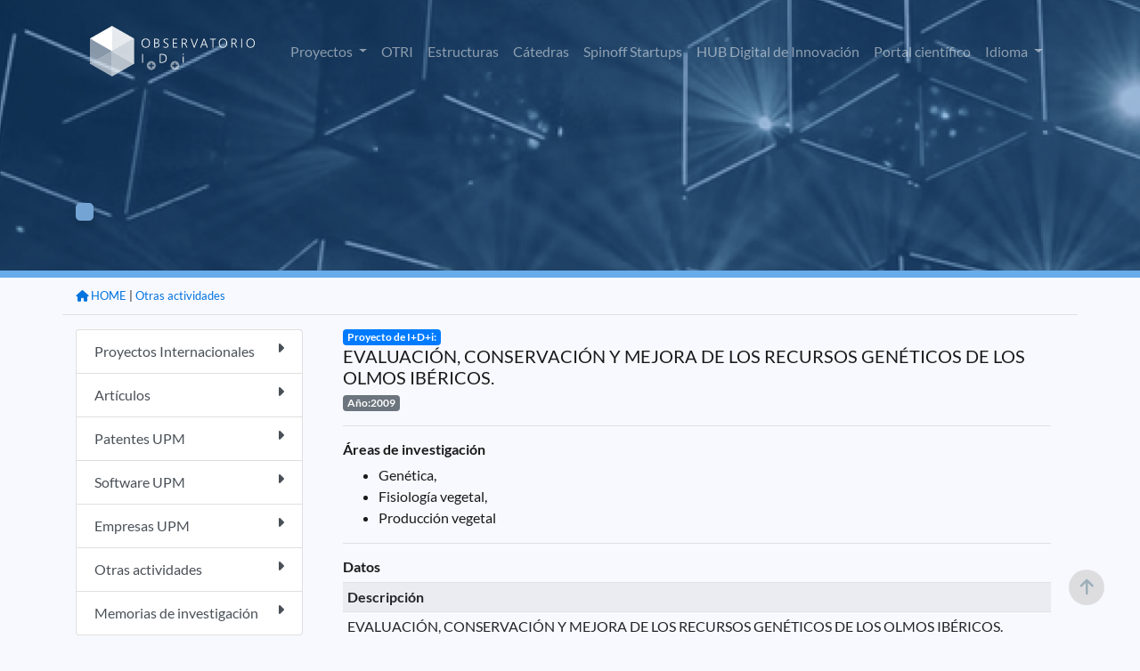

--- FILE ---
content_type: text/html;charset=ISO-8859-1
request_url: https://www.upm.es/observatorio/vi/index.jsp?pageac=actividad.jsp&id_actividad=64166
body_size: 20358
content:



<!DOCTYPE html PUBLIC "-//W3C//DTD XHTML 1.0 Transitional//EN" "http://www.w3.org/TR/xhtml1/DTD/xhtml1-transitional.dtd">
<html lang="es">
 <head>
  

<script type="text/javascript">
	var rootPath = '/observatorio';
</script>
   <title> Observatorio de I+D+i UPM </title>


	
	<meta charset="UTF-8">
	<meta name="Author" content="Miguel Angel Lucas, Victor Nasser, Bienvenido García" />
	<meta name="Keywords" content="Observatorio I+D+i UPM, Observatorio UPM, Investigación UPM, investigación, " />
	<meta name="Description" content="Aplicación de difusión de la investigación en la UPM" />
	 <meta name="viewport" content="width=device-width, initial-scale=1.0">
	 <meta http-equiv="X-UA-Compatible" content="ie=edge">
    <link rel="icon" type="image/png" href="favicon.png">
	<link rel="stylesheet" type="text/css" href="assets/DataTables/datatables.min.css"/>     
	<link href='css/lato.css' rel='stylesheet' type='text/css'>
    <link rel="stylesheet" href="css/bootstrap.css">
	<link rel="stylesheet" href="css/style.css">
	<link rel="stylesheet" href="css/variables.css">
	<link href="assets/fontawesome/css/all.css" rel="stylesheet">

	<script src="js/jquery-3.6.0.min.js"></script>
	<script src="js/popper.min.js"></script>	
	<script src="js/bootstrap.js"></script>	
	<script type="text/javascript" src="assets/DataTables/datatables.min.js"></script>
	<script src="js/pethttpMod3.js"></script>
	<script language='javascript' src="js/utilidades_s2i.js"></script>		
		


<!-- Google tag (gtag.js) -->
<script async src="https://www.googletagmanager.com/gtag/js?id=G-6S9SQ3YPW9"></script>
<script>
  window.dataLayer = window.dataLayer || [];
  function gtag(){dataLayer.push(arguments);}
  gtag('js', new Date());

  gtag('config', 'G-6S9SQ3YPW9');
</script>

<script type="text/javascript">
jQuery( document ).ready(function() {
	jQuery(window).scroll(function(){
		if (jQuery(this).scrollTop() > 100) {
			jQuery('#scroll-up').fadeIn();
		} else {
			jQuery('#scroll-up').fadeOut();
		}
	});
	jQuery('#scroll-up').click(function(){
		jQuery('html, body').animate({scrollTop : 0},100);  
		return false;
	});
});	
</script>
<!--FIN Google analytics-->
	
	
	
 </head>
 <body>
 
<script type="text/javascript">
function cambiarIdioma(idioma){
	document.idiomaform.idioma.value=idioma;
	document.idiomaform.submit();
}
function cambiaEstado(iden){
	var elhtml = document.getElementById(iden);
	var elboton = document.getElementById('b_'+iden);
	if (elhtml.style.display == 'block'){
	     elhtml.style.display = 'none';
		 elboton.src='new_images/b_mas.png';
	}else{
	     elhtml.style.display = 'block';
		 elboton.src='new_images/b_menos.png';
	}
}

function despliega_efecto(id_div){
	var div=document.getElementById(id_div);
	if(div.style.display=='none'){
		new Effect.BlindDown(id_div);
	}else{
		new Effect.BlindUp(id_div);
	}
}




</script>
 


	<div id="header" class="container-fluid interior" >
		<div class="container pt-3">
			<nav class="navbar navbar-expand-lg navbar-dark">
				<a class="navbar-brand" href="/observatorio/vi/index.jsp"><img src="assets/images/logo_observatorio.png"></a>
				<button class="navbar-toggler" type="button" data-toggle="collapse" data-target="#navbarSupportedContent" aria-controls="navbarSupportedContent" aria-expanded="false" aria-label="Toggle navigation">
					<span class="navbar-toggler-icon"></span>
				</button>
				<div class="collapse navbar-collapse" id="navbarSupportedContent">
					<ul class="navbar-nav ml-auto">



<!-- 							</a> -->
<!-- 						</li>						 -->
						<li class="nav-item dropdown ">
							<a class="nav-link dropdown-toggle" href="#" id="navbarDropdown" role="button" data-toggle="dropdown" aria-haspopup="true" aria-expanded="false">
								Proyectos
							</a>
							<div class="dropdown-menu" aria-labelledby="navbarDropdown">


								<a href="/observatorio/vi/index.jsp?pageac=proyectos/listado_proyectos.jsp&tp=proyectos&ambito=Internacional" class="dropdown-item">Internacional</a>
								<a href="/observatorio/vi/index.jsp?pageac=nacional/panel_proyectos.jsp&tp=proyectos&ambito=Nacional" class="dropdown-item">Nacional</a>								
					
							</div>
						</li>



<!-- 						</li>						 -->


<!-- 						</li>						 -->
						<li class="nav-item ">
							<a class="nav-link" href="/observatorio/vi/index.jsp?pageac=otri/index.jsp">OTRI</a>
						</li>
						<li class="nav-item ">
							<a class="nav-link" href="/observatorio/vi/index.jsp?pageac=estructuras/index.jsp">Estructuras</a>
						</li>
						<li class="nav-item ">
							<a class="nav-link" href="/observatorio/vi/index.jsp?pageac=catedras/panel_catedras.jsp">Cátedras </a>
						</li>						
						<li class="nav-item ">
							<a class="nav-link" href="/observatorio/vi/index.jsp?pageac=empresas/index.jsp">Spinoff Startups</a>
						</li>																	
						<li class="nav-item">
							<a class="nav-link" href="https://www.upm.es/recursosidi" target="_blank">HUB Digital de Innovación</a>
						</li>												
						<li class="nav-item">
							<a class="nav-link" href="https://portalcientifico.upm.es/es/" target="_blank">Portal científico</a>
						</li>
						<!--  TODO BENNY -->						


<!-- 						</li>						 -->
						
<!-- 						borrar -??->
						<li class="d-none nav-item ">
							<a href="index.jsp?idpm=3" class="nav-link">INVESTIGADORES</a>
						</li>
						<li class="d-none nav-item ">
							<a href="index.jsp?idpm=4" class="nav-link " >ACTIVIDAD INVESTIGADORA</a>
						</li>
						<li class="d-none nav-item ">
							<a href="index.jsp?idpm=1" class="nav-link " >INNOVACIÓN</a>	
						</li>
<!-- 						borrar ??-->
						
						<li class="nav-item dropdown">
							<a class="nav-link dropdown-toggle" href="#" id="navbarDropdown" role="button" data-toggle="dropdown" aria-haspopup="true" aria-expanded="false">
								Idioma
							</a>
							<div class="dropdown-menu" aria-labelledby="navbarDropdown">
								<a href="#" class="dropdown-item" onclick="cambiarIdioma('es')" class="idim_eleg">Español</a>
								<a href="#" class="dropdown-item" onclick="cambiarIdioma('en')" >Inglés</a>								
							</div>
						</li>																														
					</ul>
				</div>
			</nav>
			<!-- BARRA BUSQUEDA-->
			
<!-- 			<div class="row"> -->
<!-- 				<div class="col-12 col-sm-9 col-md-6 mx-auto">	 -->
<!-- 					<form id="fomb_busq" method="get" action="index.jsp"> -->
<!-- 						<div class="input-group mb-3"> -->

<!-- 							<div class="input-group-append"> -->

<!-- 							</div> -->
<!-- 						</div> -->
<!-- 						<input type="hidden" style="display:none" id="" name="pageac" value="busqueda/panel_avanzada.jsp" /> -->
<!-- 					</form> -->
<!-- 				</div> -->
<!-- 			</div>						 -->
			<!-- FIN BARRA BUSQUEDA-->		
		</div>
	</div>
	
<div class="container-fluid p-0" style="overflow: hidden;">
		<div id="contenido_obs">
		
			
	
	<div class="cabecera_interior actividad.jsp">
		<div class="container">
			<div class="row">
				<div class="col-12 col-md-8 mt-8 mb-3">
				
					<h1 id="titula_pagina" class="titulo-h1 texto-blanco"></h1>
					<p id="descripcion_pagina" class="texto-blanco mb-5"></p>
					<a id="enlace_pagina" href="" class="boton bg-azul-primario-suave texto-blanco"></a>
				
				
				</div>
			</div>
		</div>	
	</div>	

<div class="container mb-5">
	<div class="row">
		<div id="migas" class="col-12 border-bottom pt-2 pb-0 text-right mb-3">
			<ul class="migas mb-2">
			
			<!-- MIGAS DE PAN -->
				
					<li><small> | <a href="index.jsp?pageac=actividades.jsp">Otras actividades</a></small></li>
					
						
 							
						
						

					<li><a href="index.jsp"><small><i class="fa-solid fa-house"></i> HOME</a></small></li>
				
			<!-- FIN MIGAS DE PAN -->

			</ul>
		</div>

				

		
		<!--  menu izquierdo  -->
			


<div id="div_barra_lateral" class="col-12 col-lg-3 mb-3">  
	<div class="list-group">
		
			<a href="index.jsp?pageac=proyectos/panel_proyectos.jsp&tp=proyectos&ambito=Internacional"  class="list-group-item list-group-item-action   ">
				Proyectos Internacionales
				<span class="float-right"><i class="fa-solid fa-caret-right"></i></span>
			</a>		
		
			<a href="index.jsp?pageac=actividades.jsp&tipo_especifico=tact_articulo"  class="list-group-item list-group-item-action   ">
				Artículos
				<span class="float-right"><i class="fa-solid fa-caret-right"></i></span>
			</a>		
		
			<a href="index.jsp?pageac=bpatentes.jsp&tipo_propiedad=PATENTE"  class="list-group-item list-group-item-action   ">
				Patentes UPM
				<span class="float-right"><i class="fa-solid fa-caret-right"></i></span>
			</a>		
		
			<a href="index.jsp?pageac=bpatentes.jsp&tipo_propiedad=SOFTWARE"  class="list-group-item list-group-item-action   ">
				Software UPM
				<span class="float-right"><i class="fa-solid fa-caret-right"></i></span>
			</a>		
		
			<a href="index.jsp?pageac=listado_empresas.jsp"  class="list-group-item list-group-item-action   ">
				Empresas UPM
				<span class="float-right"><i class="fa-solid fa-caret-right"></i></span>
			</a>		
		
			<a href="index.jsp?pageac=actividades.jsp"  class="list-group-item list-group-item-action   ">
				Otras actividades
				<span class="float-right"><i class="fa-solid fa-caret-right"></i></span>
			</a>		
		
			<a href="index.jsp?pageac=memorias.jsp"  class="list-group-item list-group-item-action   ">
				Memorias de investigación
				<span class="float-right"><i class="fa-solid fa-caret-right"></i></span>
			</a>		
		
	</div>
</div>	

		<!-- fin  menu izquierdo  -->
		
		<div id="content_wrap1" class="col">		
			<div id="contenido_interior_main" class="col-12">
				

<!DOCTYPE html PUBLIC "-//W3C//DTD XHTML 1.0 Transitional//EN" "http://www.w3.org/TR/xhtml1/DTD/xhtml1-transitional.dtd">
<html xmlns="http://www.w3.org/1999/xhtml">
<head>
<meta http-equiv="Content-Type" content="text/html; charset=iso-8859-1" />
<title>Memorias de investigaci&oacute;n</title>
<script type='text/javascript'> 
function seleccion1(){
document.actividades.action="inicio.jsp";
document.actividades.pageac.value="Actividades.jsp";
document.actividades.submit();
}

function BorrarActividad(id){
if (confirm("Va a borrar una actividad ¿Desea continuar?")) {
document.modificarAct.action="inicio.jsp";
document.modificarAct.pageac.value="Actividades.jsp";
document.modificarAct.id_actividad.value=id;
document.modificarAct.Boton.value="Borrar";
document.modificarAct.submit();
}
}

function BorrarRelacionCen(id){
if (confirm("Va a quitar la relación de está actividad con el centro o instituto\n(No se borrará, pero perderá su relación)")) {
document.modificarAct.action="inicio.jsp";
document.modificarAct.pageac.value="Actividades.jsp";
document.modificarAct.id_actividad.value=id;
document.modificarAct.Boton.value="BorrarRelacionCen";
document.modificarAct.submit();
}

}
</script>
</head>
<body>
<div class="contenedor_actividad">

<div class="contenedor_tit_act">
	<div class="tit_actnormal">
		<span class="badge badge-primary">Proyecto de I+D+i:</span><br/>
		<h5>EVALUACIÓN, CONSERVACIÓN Y MEJORA DE LOS RECURSOS GENÉTICOS DE LOS OLMOS IBÉRICOS.</h5>
	</div>
	<div class="anio_act badge badge-secondary">
		Año:2009
	</div>
</div>
	<hr/>
	<div class="div_tit_act">
		<h6><strong>Áreas de investigación</strong></h6>	
	</div>
	<div class="lista_areas">
	<ul>
		 
	<li>
<!-- 	TODO -->

<!-- 		<img src="obs_img/hypervin.gif" style="width:15px;" /> -->
<!-- 	</a> -->
	Genética, </li>
		 
	<li>
<!-- 	TODO -->

<!-- 		<img src="obs_img/hypervin.gif" style="width:15px;" /> -->
<!-- 	</a> -->
	Fisiología vegetal, </li>
		 
	<li>
<!-- 	TODO -->

<!-- 		<img src="obs_img/hypervin.gif" style="width:15px;" /> -->
<!-- 	</a> -->
	Producción vegetal </li>
			
	</ul>
</div>



  	<hr/>
	<div class="div_tit_act">
		<h6><strong>Datos</strong></h6>
	</div>



<table class="tabla_peque_obs table table-sm table-striped">

	
		<tr>
			<th colspan="2">
				<div class="tit_inv_seccion" >
				Descripción
				</div>
			</th>
		</tr>
		<tr>
			<td colspan="2" style="text-align:justify;">			
					EVALUACIÓN, CONSERVACIÓN Y MEJORA DE LOS RECURSOS GENÉTICOS DE LOS OLMOS IBÉRICOS.				
			</td>
		</tr>
	
	
	<tr>
		<th>
		<div class="tit_inv_seccion">
		Internacional
		</div></th>
		<td>No</td>
	</tr>
	
	<tr>
		<th>
		<div class="tit_inv_seccion">
		Tipo de proyecto
		</div></th>
		<td>Proyectos y convenios de financiación pública no competitiva</td>
	</tr>
	
	<tr>
		<th>
		<div class="tit_inv_seccion">
		Entidad financiadora
		</div></th>
		<td>Ministerio de Medio Ambiente-DGB</td>
	</tr>
	
	<tr>
		<th>
		<div class="tit_inv_seccion">
		Nacionalidad Entidad
		</div></th>
		<td>ESPAÑA</td>
	</tr>
	
	<tr>
		<th>
		<div class="tit_inv_seccion">
		Tamaño de la entidad
		</div></th>
		<td>Desconocido</td>
	</tr>
	
	<tr>
		<th>
		<div class="tit_inv_seccion">
		Fecha concesión
		</div></th>
		<td></td>
	</tr>
	
</table>



<hr/><h6><strong>Esta actividad pertenece a memorias de investigación</strong></h6><hr/>


	<div class="div_tit_act">
		<strong>Participantes</strong>
	</div>
	
	 <ul>
		<li>
			<strong>Director:</strong>
								
					<a target="_blank"  href="https://portalcientifico.upm.es/es/ipublic/researcher/303667"><b>Luis Alfonso Gil Sanchez</b></a>						
			      			
			
				UPM	
			
		 </li>
		
		
<!-- 		if(aa.upm) -->
<!-- 			 out.print("<a style='text-decoration:none' target='_blank'" -->
<!-- 			 +"href='index.jsp?pageac=investigador.jsp&idInvestigador="+aa.id_investigador+"'>" -->
<!-- 			 +" <img src='obs_img/hypervin.gif' style='width:15px;' /></a>"); -->
<!-- 		out.print(aa.nombre+" "+aa.apellidos);		 -->
<!-- 		if(!aa.entidad.equals("")) -->
<!-- 		out.print(" ("+aa.entidad+")"); -->
<!-- 		out.print("</li> "); -->
	 
		<li>
			<strong>Participante:</strong>
							
					<b>Pablo Fuentes Utrilla</b> 
			      			
			
				Universidad de Edimburgo	
			
		 </li>
		
		
<!-- 		if(aa.upm) -->
<!-- 			 out.print("<a style='text-decoration:none' target='_blank'" -->
<!-- 			 +"href='index.jsp?pageac=investigador.jsp&idInvestigador="+aa.id_investigador+"'>" -->
<!-- 			 +" <img src='obs_img/hypervin.gif' style='width:15px;' /></a>"); -->
<!-- 		out.print(aa.nombre+" "+aa.apellidos);		 -->
<!-- 		if(!aa.entidad.equals("")) -->
<!-- 		out.print(" ("+aa.entidad+")"); -->
<!-- 		out.print("</li> "); -->
	 
		<li>
			<strong>Participante:</strong>
								
					<a target="_blank"  href="https://portalcientifico.upm.es/es/ipublic/researcher/332792"><b>Zaida Lorenzo Rodríguez</b></a>						
			      			
			
				UPM	
			
		 </li>
		
		
<!-- 		if(aa.upm) -->
<!-- 			 out.print("<a style='text-decoration:none' target='_blank'" -->
<!-- 			 +"href='index.jsp?pageac=investigador.jsp&idInvestigador="+aa.id_investigador+"'>" -->
<!-- 			 +" <img src='obs_img/hypervin.gif' style='width:15px;' /></a>"); -->
<!-- 		out.print(aa.nombre+" "+aa.apellidos);		 -->
<!-- 		if(!aa.entidad.equals("")) -->
<!-- 		out.print(" ("+aa.entidad+")"); -->
<!-- 		out.print("</li> "); -->
	 
		<li>
			<strong>Participante:</strong>
								
					<a target="_blank"  href="https://portalcientifico.upm.es/es/ipublic/researcher/332817"><b>Martin Venturas .</b></a>						
			      			
			
				UPM	
			
		 </li>
		
		
<!-- 		if(aa.upm) -->
<!-- 			 out.print("<a style='text-decoration:none' target='_blank'" -->
<!-- 			 +"href='index.jsp?pageac=investigador.jsp&idInvestigador="+aa.id_investigador+"'>" -->
<!-- 			 +" <img src='obs_img/hypervin.gif' style='width:15px;' /></a>"); -->
<!-- 		out.print(aa.nombre+" "+aa.apellidos);		 -->
<!-- 		if(!aa.entidad.equals("")) -->
<!-- 		out.print(" ("+aa.entidad+")"); -->
<!-- 		out.print("</li> "); -->
	 
		<li>
			<strong>Participante:</strong>
								
					<a target="_blank"  href="https://portalcientifico.upm.es/es/ipublic/researcher/304172"><b>Juan Antonio Martín García</b></a>						
			      			
			
				UPM	
			
		 </li>
		
		
<!-- 		if(aa.upm) -->
<!-- 			 out.print("<a style='text-decoration:none' target='_blank'" -->
<!-- 			 +"href='index.jsp?pageac=investigador.jsp&idInvestigador="+aa.id_investigador+"'>" -->
<!-- 			 +" <img src='obs_img/hypervin.gif' style='width:15px;' /></a>"); -->
<!-- 		out.print(aa.nombre+" "+aa.apellidos);		 -->
<!-- 		if(!aa.entidad.equals("")) -->
<!-- 		out.print(" ("+aa.entidad+")"); -->
<!-- 		out.print("</li> "); -->
	 
		<li>
			<strong>Participante:</strong>
								
					<a target="_blank"  href="https://portalcientifico.upm.es/es/ipublic/researcher/310931"><b>Maria Carmen Collada Collada</b></a>						
			      			
			
				UPM	
			
		 </li>
		
		
<!-- 		if(aa.upm) -->
<!-- 			 out.print("<a style='text-decoration:none' target='_blank'" -->
<!-- 			 +"href='index.jsp?pageac=investigador.jsp&idInvestigador="+aa.id_investigador+"'>" -->
<!-- 			 +" <img src='obs_img/hypervin.gif' style='width:15px;' /></a>"); -->
<!-- 		out.print(aa.nombre+" "+aa.apellidos);		 -->
<!-- 		if(!aa.entidad.equals("")) -->
<!-- 		out.print(" ("+aa.entidad+")"); -->
<!-- 		out.print("</li> "); -->
	 </ul>
	<hr/>
	<div class="div_tit_act">
		<h6><strong>Grupos de investigación, Departamentos, Centros e Institutos de I+D+i relacionados</strong></h6>
	</div>
	<ul>	
	       

			<li><strong><strong>Creador:</strong> Grupo de Investigación: </strong> Genética y Fisiología Forestal</li>
   		   

			<li><strong>Departamento: </strong> Biotecnología</li>
   		   

			<li><strong>Departamento: </strong> Silvopascicultura</li>
   		
	</ul>
	
		
		
		
		
	


</div><!-- Contenedor actividad -->
</body>
</html>
	
			</div>	
		</div>
		
		
	</div>
</div>


		
  		</div>
		
</div>

	
	
	<footer class="bg-azul-primario-base interior">
		<div class="container">
			<div class="row">
				<div class="col-6 col-md-3 mb-1 text-center">
					<a href="https://www.upm.es/" target="_bank"><img src="assets/images/upm-white.png" /></a>
				</div>
				<div class="col-6 col-md-3 mb-1 text-center">
					<a href="https://www.upm.es/politecnica_virtual/" target="_bank"><img src="assets/images/pv.png" /></a>
				</div>
				<div class="col-6 col-md-3 mb-1 text-center">
					<a href="https://www.upm.es/UPM/ConsejoSocial" target="_bank"><img src="assets/images/consejo-social.png" /></a>
				</div>
				<div class="col-6 col-md-3 mb-1 text-center">
					<a href="https://www.upm.es/Portal_inv/" target="_bank"><img src="assets/images/upm-pi.png" /></a>
				</div>				
			</div>
			<div class="hr col-12"></div>
			<div class="row pb-5">
				<div class="col-12 col-md-3">
					<img src="assets/images/logo_observatorio.png">
				</div>
				<div class="col-12 col-md-6 text-center">
					
					<p class="texto-blanco texto-small pt-3">S2i 2026 Observatorio de investigación @ UPM con la colaboración del Consejo Social UPM</p>					
				</div>
				<div class="col-12 col-md-3 text-right">
					<a href="https://www.facebook.com/universidadpolitecnicademadrid" target="_blank" class="link"><img src="assets/images/fb.png"></a>
					<a href="https://twitter.com/La_UPM/" target="_blank" class="ml-4 mr-3 link"><img src="assets/images/twitter.png"></a>
					<a href="https://www.instagram.com/somosupm/" target="_blank" class="mr-3 link"><img src="assets/images/instagram.png"></a>
					<a href="innovacion/rss_obs.jsp"  target="_blank" class="link"><img src="assets/images/rss.png"></a></div>
				</div>
			</div>
		</div>
	</footer>
	<!-- FIN PIE -->
 
	 <form id="idiomaform" name="idiomaform" method="post" action="index.jsp">
		<input type="hidden" name="idioma" value="es" />
	</form>
	
 	<script>
	 	var url = document.URL;
	 	var currentPage= url.split("/vi/").pop();
	 	jQuery('#idiomaform').attr('action', currentPage);
 	</script>	
	
	<section id="scroll-up"><i class="fa fa-arrow-up" aria-hidden="true"></i></section>
	
 </body>
</html>